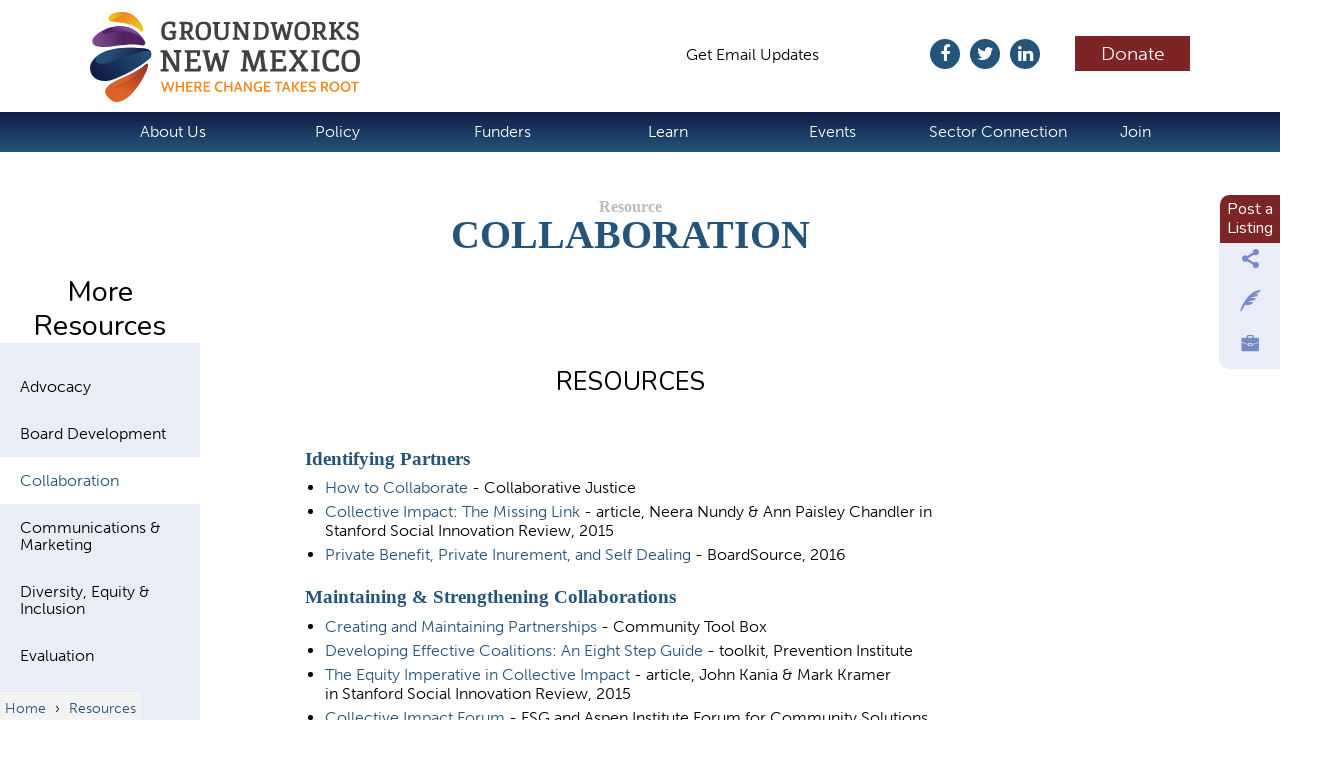

--- FILE ---
content_type: text/html; charset=utf-8
request_url: https://www.groundworksnm.org/resources/collaboration
body_size: 9699
content:
<!DOCTYPE html>
<!--[if IEMobile 7]><html class="iem7"  lang="en" dir="ltr"><![endif]-->
<!--[if lte IE 6]><html class="lt-ie9 lt-ie8 lt-ie7"  lang="en" dir="ltr"><![endif]-->
<!--[if (IE 7)&(!IEMobile)]><html class="lt-ie9 lt-ie8"  lang="en" dir="ltr"><![endif]-->
<!--[if IE 8]><html class="lt-ie9"  lang="en" dir="ltr"><![endif]-->
<!--[if (gte IE 9)|(gt IEMobile 7)]><!--><html  lang="en" dir="ltr" prefix="fb: https://ogp.me/ns/fb# og: https://ogp.me/ns#"><!--<![endif]-->

<head>
  <meta charset="utf-8" />
<link rel="shortcut icon" href="https://www.groundworksnm.org/sites/default/files/favicon-16x16.png" type="image/png" />
<link rel="apple-touch-icon" href="sites/all/themes/cnpe3/images/cnpe/ios/touch-icon-iphone.png" />
<link rel="apple-touch-icon" href="sites/all/themes/cnpe3/images/cnpe/ios/touch-icon-ipad.png" sizes="76x76" />
<link rel="apple-touch-icon" href="sites/all/themes/cnpe3/images/cnpe/ios/touch-icon-iphone-retina.png" sizes="120x120" />
<link rel="apple-touch-icon" href="sites/all/themes/cnpe3/images/cnpe/ios/touch-icon-ipad-retina.png" sizes="152x152" />
<meta name="description" content="Identifying Partners How to Collaborate - Collaborative Justice Collective Impact: The Missing Link - article, Neera Nundy &amp; Ann Paisley Chandler in Stanford Social Innovation Review, 2015 Private Benefit, Private Inurement, and Self Dealing - BoardSource, 2016 Maintaining &amp; Strengthening Collaborations Creating and Maintaining Partnerships - Community Tool Box Developing" />
<meta name="generator" content="Drupal 7 (http://drupal.org)" />
<link rel="canonical" href="https://www.groundworksnm.org/resources/collaboration" />
<link rel="image_src" href="https://www.groundworksnm.org//sites/all/themes/cnpe3/images/cnpe/New-CNPE-Favicon-Blue.png" />
<link rel="shortlink" href="https://www.groundworksnm.org/resources/collaboration" />
<meta property="og:site_name" content="Groundworks" />
<meta property="og:url" content="https://www.groundworksnm.org/resources/collaboration" />
<meta property="og:type" content="activity" />
<meta property="og:title" content="Collaboration" />
<meta property="og:description" content="Identifying Partners How to Collaborate - Collaborative Justice Collective Impact: The Missing Link - article, Neera Nundy &amp; Ann Paisley Chandler in Stanford Social Innovation Review, 2015 Private Benefit, Private Inurement, and Self Dealing - BoardSource, 2016 Maintaining &amp; Strengthening Collaborations Creating and Maintaining Partnerships - Community Tool Box Developing Effective Coalitions: An Eight Step Guide - toolkit, Prevention Institute The Equity Imperative in Collective Impact - article, John Kania &amp; Mark Kramer in Stanford Social Innovation Review, 2015 Collective Impact Forum - FSG" />
<meta property="og:image" content="https://www.groundworksnm.org/sites/default/files/Collaboration%20150x150.png" />
<meta name="twitter:card" content="summary" />
<meta name="twitter:site" content="@cnpenewmexico" />
<meta name="twitter:creator" content="@cnpenewmexico" />
<meta name="twitter:url" content="https://www.groundworksnm.org/node/5518" />
<meta name="twitter:title" content="Collaboration" />
<meta name="twitter:description" content="Identifying Partners How to Collaborate - Collaborative Justice Collective Impact: The Missing Link - article, Neera Nundy &amp; Ann Paisley Chandler in Stanford Social Innovation Review, 2015 Private" />
<meta name="twitter:image" content="https://www.groundworksnm.org/sites/default/files/Collaboration%20150x150.png" />
<meta name="dcterms.title" content="Collaboration" />
<meta name="dcterms.creator" content="TsiporahN" />
<meta name="dcterms.date" content="2012-06-15T16:17-06:00" />
<meta name="dcterms.type" content="Text" />
<meta name="dcterms.identifier" content="https://www.groundworksnm.org/resources/collaboration" />
<meta name="dcterms.format" content="text/html" />
  <style>
@import url("https://www.groundworksnm.org/modules/system/system.base.css?t9bx62");
</style>
<style>
@import url("https://www.groundworksnm.org/modules/aggregator/aggregator.css?t9bx62");
@import url("https://www.groundworksnm.org/sites/all/modules/colorbox_node/colorbox_node.css?t9bx62");
@import url("https://www.groundworksnm.org/sites/all/modules/date/date_repeat_field/date_repeat_field.css?t9bx62");
@import url("https://www.groundworksnm.org/modules/field/theme/field.css?t9bx62");
@import url("https://www.groundworksnm.org/sites/all/modules/fitvids/fitvids.css?t9bx62");
@import url("https://www.groundworksnm.org/modules/node/node.css?t9bx62");
@import url("https://www.groundworksnm.org/modules/search/search.css?t9bx62");
@import url("https://www.groundworksnm.org/modules/user/user.css?t9bx62");
@import url("https://www.groundworksnm.org/sites/all/modules/video_filter/video_filter.css?t9bx62");
@import url("https://www.groundworksnm.org/sites/all/modules/calendar/css/calendar_multiday.css?t9bx62");
@import url("https://www.groundworksnm.org/sites/all/modules/views/css/views.css?t9bx62");
@import url("https://www.groundworksnm.org/sites/all/modules/ckeditor/css/ckeditor.css?t9bx62");
</style>
<style>
@import url("https://www.groundworksnm.org/sites/all/modules/colorbox/styles/default/colorbox_style.css?t9bx62");
@import url("https://www.groundworksnm.org/sites/all/modules/ctools/css/ctools.css?t9bx62");
@import url("https://www.groundworksnm.org/sites/all/modules/civicrm/css/crm-i.css?t9bx62");
@import url("https://www.groundworksnm.org/sites/all/modules/civicrm/css/civicrm.css?t9bx62");
@import url("https://www.groundworksnm.org/sites/all/libraries/neat_scrollbar/jquery.mCustomScrollbar.css?t9bx62");
@import url("https://www.groundworksnm.org/sites/all/modules/neat_scrollbar/css/neat_scrollbar_default.css?t9bx62");
</style>
<link type="text/css" rel="stylesheet" href="//maxcdn.bootstrapcdn.com/font-awesome/4.7.0/css/font-awesome.min.css" media="all" />
<link type="text/css" rel="stylesheet" href="https://fonts.googleapis.com/css?family=Nunito:400,100,700" media="all" />
<link type="text/css" rel="stylesheet" href="https://fonts.google.com/share?selection.family=Bitter:wght@100" media="all" />
<link type="text/css" rel="stylesheet" href="https://fonts.google.com/share?selection.family=Nunito:wght@200" media="all" />
<style>
@import url("https://www.groundworksnm.org/sites/all/themes/cnpe3/css/styles.css?t9bx62");
</style>
<link type="text/css" rel="stylesheet" href="https://fonts.googleapis.com/css?family=Nunito&amp;t9bx62" media="all" />
  <script data-cfasync="false" type="text/javascript" src="//use.typekit.net/irk1jrt.js"></script>
  <script data-cfasync="false" type="text/javascript">try{Typekit.load();}catch(e){}</script>
  <script src="https://www.groundworksnm.org/misc/jquery.js?v=1.4.4"></script>
<script src="https://www.groundworksnm.org/misc/jquery-extend-3.4.0.js?v=1.4.4"></script>
<script src="https://www.groundworksnm.org/misc/jquery-html-prefilter-3.5.0-backport.js?v=1.4.4"></script>
<script src="https://www.groundworksnm.org/misc/jquery.once.js?v=1.2"></script>
<script src="https://www.groundworksnm.org/misc/drupal.js?t9bx62"></script>
<script src="https://www.groundworksnm.org/sites/all/libraries/fitvids/jquery.fitvids.js?t9bx62"></script>
<script src="https://www.groundworksnm.org/misc/form-single-submit.js?v=7.103"></script>
<script src="https://www.groundworksnm.org/misc/ajax.js?v=7.103"></script>
<script src="https://www.groundworksnm.org/sites/all/modules/fitvids/fitvids.js?t9bx62"></script>
<script src="https://www.groundworksnm.org/sites/all/modules/scroll_to_destination_anchors/scroll_to_destination_anchors.js?t9bx62"></script>
<script src="https://www.groundworksnm.org/sites/all/libraries/colorbox/jquery.colorbox-min.js?t9bx62"></script>
<script src="https://www.groundworksnm.org/sites/all/libraries/DOMPurify/purify.min.js?t9bx62"></script>
<script src="https://www.groundworksnm.org/sites/all/modules/colorbox/js/colorbox.js?t9bx62"></script>
<script src="https://www.groundworksnm.org/sites/all/modules/colorbox/styles/default/colorbox_style.js?t9bx62"></script>
<script src="https://www.groundworksnm.org/sites/all/modules/colorbox/js/colorbox_load.js?t9bx62"></script>
<script src="https://www.groundworksnm.org/sites/all/modules/google_analytics/googleanalytics.js?t9bx62"></script>
<script src="https://www.googletagmanager.com/gtag/js?id=UA-2862859-1"></script>
<script>window.google_analytics_uacct = "UA-2862859-1";window.dataLayer = window.dataLayer || [];function gtag(){dataLayer.push(arguments)};gtag("js", new Date());gtag("set", "developer_id.dMDhkMT", true);gtag("config", "UA-2862859-1", {"groups":"default","allow_ad_personalization_signals":false});</script>
<script src="https://www.groundworksnm.org/sites/all/libraries/neat_scrollbar/jquery.mCustomScrollbar.min.js?t9bx62"></script>
<script src="https://www.groundworksnm.org/sites/all/libraries/mousewheel/jquery.mousewheel.min.js?t9bx62"></script>
<script src="https://www.groundworksnm.org/sites/all/modules/neat_scrollbar/js/neat_scrollbar_default.js?t9bx62"></script>
<script src="https://www.groundworksnm.org/sites/all/modules/field_group/field_group.js?t9bx62"></script>
<script src="https://www.groundworksnm.org/misc/progress.js?v=7.103"></script>
<script src="https://s7.addthis.com/js/300/addthis_widget.js?t9bx62"></script>
<script src="https://www.groundworksnm.org/sites/all/modules/colorbox_node/colorbox_node.js?t9bx62"></script>
<script src="https://www.groundworksnm.org/sites/all/themes/cnpe3/js/script.js?t9bx62"></script>
<script>jQuery.extend(Drupal.settings, {"basePath":"\/","pathPrefix":"","setHasJsCookie":0,"ajaxPageState":{"theme":"cnpe3","theme_token":"dJmilfWGi5VfkRsaHEUX2QNQsG5G42U6wa1v839t424","js":{"misc\/jquery.js":1,"misc\/jquery-extend-3.4.0.js":1,"misc\/jquery-html-prefilter-3.5.0-backport.js":1,"misc\/jquery.once.js":1,"misc\/drupal.js":1,"sites\/all\/libraries\/fitvids\/jquery.fitvids.js":1,"misc\/form-single-submit.js":1,"misc\/ajax.js":1,"sites\/all\/modules\/fitvids\/fitvids.js":1,"sites\/all\/modules\/scroll_to_destination_anchors\/scroll_to_destination_anchors.js":1,"sites\/all\/libraries\/colorbox\/jquery.colorbox-min.js":1,"sites\/all\/libraries\/DOMPurify\/purify.min.js":1,"sites\/all\/modules\/colorbox\/js\/colorbox.js":1,"sites\/all\/modules\/colorbox\/styles\/default\/colorbox_style.js":1,"sites\/all\/modules\/colorbox\/js\/colorbox_load.js":1,"sites\/all\/modules\/google_analytics\/googleanalytics.js":1,"https:\/\/www.googletagmanager.com\/gtag\/js?id=UA-2862859-1":1,"0":1,"sites\/all\/libraries\/neat_scrollbar\/jquery.mCustomScrollbar.min.js":1,"sites\/all\/libraries\/mousewheel\/jquery.mousewheel.min.js":1,"sites\/all\/modules\/neat_scrollbar\/js\/neat_scrollbar_default.js":1,"sites\/all\/modules\/field_group\/field_group.js":1,"misc\/progress.js":1,"https:\/\/s7.addthis.com\/js\/300\/addthis_widget.js":1,"sites\/all\/modules\/colorbox_node\/colorbox_node.js":1,"sites\/all\/themes\/cnpe3\/js\/script.js":1,"1":1},"css":{"modules\/system\/system.base.css":1,"modules\/system\/system.menus.css":1,"modules\/system\/system.messages.css":1,"modules\/system\/system.theme.css":1,"modules\/aggregator\/aggregator.css":1,"sites\/all\/modules\/colorbox_node\/colorbox_node.css":1,"sites\/all\/modules\/date\/date_repeat_field\/date_repeat_field.css":1,"modules\/field\/theme\/field.css":1,"sites\/all\/modules\/fitvids\/fitvids.css":1,"modules\/node\/node.css":1,"modules\/search\/search.css":1,"modules\/user\/user.css":1,"sites\/all\/modules\/video_filter\/video_filter.css":1,"sites\/all\/modules\/calendar\/css\/calendar_multiday.css":1,"sites\/all\/modules\/views\/css\/views.css":1,"sites\/all\/modules\/ckeditor\/css\/ckeditor.css":1,"sites\/all\/modules\/colorbox\/styles\/default\/colorbox_style.css":1,"sites\/all\/modules\/ctools\/css\/ctools.css":1,"sites\/all\/modules\/civicrm\/css\/crm-i.css":1,"sites\/all\/modules\/civicrm\/css\/civicrm.css":1,"sites\/all\/libraries\/neat_scrollbar\/jquery.mCustomScrollbar.css":1,"sites\/all\/modules\/neat_scrollbar\/css\/neat_scrollbar_default.css":1,"\/\/maxcdn.bootstrapcdn.com\/font-awesome\/4.7.0\/css\/font-awesome.min.css":1,"http:\/\/fonts.googleapis.com\/css?family=Nunito:400,100,700":1,"https:\/\/fonts.google.com\/share?selection.family=Bitter:wght@100":1,"https:\/\/fonts.google.com\/share?selection.family=Nunito:wght@200":1,"sites\/all\/themes\/cnpe3\/system.menus.css":1,"sites\/all\/themes\/cnpe3\/system.messages.css":1,"sites\/all\/themes\/cnpe3\/system.theme.css":1,"sites\/all\/themes\/cnpe3\/css\/styles.css":1,"http:\/\/fonts.googleapis.com\/css?family=Nunito":1}},"colorbox":{"opacity":"0.85","current":"{current} of {total}","previous":"\u00ab Prev","next":"Next \u00bb","close":"Close","maxWidth":"98%","maxHeight":"98%","fixed":true,"mobiledetect":true,"mobiledevicewidth":"480px","file_public_path":"\/sites\/default\/files","specificPagesDefaultValue":"admin*\nimagebrowser*\nimg_assist*\nimce*\nnode\/add\/*\nnode\/*\/edit\nprint\/*\nprintpdf\/*\nsystem\/ajax\nsystem\/ajax\/*"},"video_filter":{"url":{"ckeditor":"\/video_filter\/dashboard\/ckeditor"},"instructions_url":"\/video_filter\/instructions","modulepath":"sites\/all\/modules\/video_filter"},"better_exposed_filters":{"views":{"resource_elements":{"displays":{"block_2":{"filters":[]},"block_1":{"filters":[]}}},"cnpe_trainings_by_resource":{"displays":{"block_13":{"filters":[]}}},"community_and_online_trainings_by_resource":{"displays":{"block":{"filters":[]},"block_1":{"filters":[]}}},"resources_sidebar":{"displays":{"block_2":{"filters":[]}}},"nonprofit_news":{"displays":{"block":{"filters":[]}}}}},"fitvids":{"custom_domains":[],"selectors":[".field-item\r",".field-item p\r",".intro"],"simplifymarkup":0},"googleanalytics":{"account":["UA-2862859-1"],"trackOutbound":1,"trackMailto":1,"trackDownload":1,"trackDownloadExtensions":"7z|aac|arc|arj|asf|asx|avi|bin|csv|doc(x|m)?|dot(x|m)?|exe|flv|gif|gz|gzip|hqx|jar|jpe?g|js|mp(2|3|4|e?g)|mov(ie)?|msi|msp|pdf|phps|png|ppt(x|m)?|pot(x|m)?|pps(x|m)?|ppam|sld(x|m)?|thmx|qtm?|ra(m|r)?|sea|sit|tar|tgz|torrent|txt|wav|wma|wmv|wpd|xls(x|m|b)?|xlt(x|m)|xlam|xml|z|zip","trackColorbox":1},"neatScrollbarSet":{"theme":"dark-thin","buttons":1,"round_dragger":0,"inertia":"1000","autohide":1,"dragger_status":1,"mousewheel_status":1,"touch_status":1,"default_stylesheet":1,"nodes":0,"blocks":0,"vertical_css":"","horizontal_css":".view-sponsors,.view-Resources-gallery,","browser_resize":1,"content_resize":0,"autoscroll":0},"urlIsAjaxTrusted":{"\/resources\/collaboration":true},"colorbox_node":{"width":"600px","height":"600px"}});</script>
  <title>Collaboration | Groundworks</title>

      <meta name="MobileOptimized" content="width">
    <meta name="HandheldFriendly" content="true">
    <meta name="viewport" content="width=device-width, initial-scale=1, maximum-scale=1, minimum-scale=1, user-scalable=no">
    <!--[if IEMobile 7]><meta http-equiv="cleartype" content="on"><![endif]-->

  
  
      <!--[if lt IE 9]>
    <script src="/sites/all/themes/zen/js/html5-respond.js"></script>
    <![endif]-->
  </head>
<body class="html not-front not-logged-in no-sidebars page-node page-node- page-node-5518 node-type-resource section-resources role-anonymous-user" >
      <p id="skip-link">
      <a href="#main-menu" class="element-invisible element-focusable">Jump to navigation</a>
    </p>
      
<header class="header" id="header" role="banner">

  
  
  
    <div class="header__region region region-header">
    <div id="block-menu-block-3" class="block block-menu-block first last odd" role="navigation">

      
  <div class="menu-block-wrapper menu-block-3 menu-name-menu-social-media-header parent-mlid-0 menu-level-1">
  <ul class="menu"><li class="menu__item is-leaf first leaf menu-mlid-35652"><a href="/" title="" class="menu__link">Home</a></li>
<li class="menu__item is-leaf leaf menu-mlid-35653"><a href="/civicrm/contribute/transact?reset=1&amp;id=2" class="menu__link">Donate</a></li>
<li class="menu__item is-leaf leaf menu-mlid-35668"><a href="http://www.linkedin.com/company/2395060" class="menu__link"><i class="fa fa-linkedin" aria-hidden="true"></i><span class="title">IN</span></a></li>
<li class="menu__item is-leaf leaf menu-mlid-35669"><a href="https://www.twitter.com/groundworksnm" class="menu__link"><i class="fa fa-twitter" aria-hidden="true"></i><span class="title">TW</span></a></li>
<li class="menu__item is-leaf leaf menu-mlid-35670"><a href="https://www.facebook.com/GroundworksNM" class="menu__link"><i class="fa fa-facebook" aria-hidden="true"></i><span class="title">FB</span></a></li>
<li class="menu__item is-leaf leaf menu-mlid-39396"><a href="https://groundworksnm.us13.list-manage.com/subscribe?u=4e7cc972f1c7276cede8f67a3&amp;id=67c9e24212" class="menu__link">Subscribe</a></li>
<li class="menu__item is-leaf last leaf menu-mlid-35671"><a href="/get-email-updates" class="menu__link"><i class="fa fa-envelope" aria-hidden="true"></i><span class="title">Get Email Updates</span></a></li>
</ul></div>

</div>
  </div>

</header>

<div id="navigation" class="headerload">

  
    <div class="region region-navigation">
    <div id="block-menu-block-2" class="block block-menu-block first last odd" role="navigation">

      
  <div class="menu-block-wrapper menu-block-2 menu-name-main-menu parent-mlid-0 menu-level-1">
  <ul class="menu"><li class="menu__item is-expanded first expanded menu-mlid-45"><a href="/" title="" class="menu__link">About Us</a><ul class="menu"><li class="menu__item is-leaf first leaf menu-mlid-46"><a href="/mission" title="Vision &amp; Mission" class="menu__link">Vision, Mission &amp; History</a></li>
<li class="menu__item is-leaf leaf menu-mlid-38719"><a href="/our-programs" class="menu__link">Our Programs</a></li>
<li class="menu__item is-leaf leaf menu-mlid-122"><a href="/board-and-staff" title="Staff" class="menu__link">Board &amp; Staff</a></li>
<li class="menu__item is-leaf last leaf menu-mlid-32914"><a href="/contact-us" class="menu__link">Contact Us</a></li>
</ul></li>
<li class="menu__item is-expanded expanded menu-mlid-39405"><a href="/" class="menu__link">Policy</a><ul class="menu"><li class="menu__item is-leaf first leaf menu-mlid-39414"><a href="/federal-policy" class="menu__link">Federal and National Landscape</a></li>
<li class="menu__item is-leaf last leaf menu-mlid-39421"><a href="/NMPolicy" class="menu__link">NM State Policy</a></li>
</ul></li>
<li class="menu__item is-expanded expanded menu-mlid-38707"><a href="/" class="menu__link">Funders</a><ul class="menu"><li class="menu__item is-leaf first leaf menu-mlid-39337"><a href="/zone-grants" class="menu__link">Zone Grant</a></li>
<li class="menu__item is-leaf leaf menu-mlid-38716"><a href="/networking-programs" class="menu__link">Networking &amp; Programs</a></li>
<li class="menu__item is-leaf last leaf menu-mlid-38717"><a href="/census-funder-collaborative" class="menu__link">Census Funder Collaborative</a></li>
</ul></li>
<li class="menu__item is-expanded expanded menu-mlid-1185"><a href="/" class="menu__link">Learn</a><ul class="menu"><li class="menu__item is-leaf first leaf menu-mlid-39420"><a href="/NMNCA" class="menu__link">NM Nonprofit Capacity Assesment</a></li>
<li class="menu__item is-leaf leaf menu-mlid-1507"><a href="/workshops" title="Workshops" class="menu__link">Workshops</a></li>
<li class="menu__item is-leaf leaf menu-mlid-38705"><a href="/resources" title="Resource Library" class="menu__link">Resource Library</a></li>
<li class="menu__item is-leaf leaf menu-mlid-38710"><a href="https://newmexico.foundationcenter.org/" target="_blank" class="menu__link">Foundation Dashboard</a></li>
<li class="menu__item is-leaf leaf menu-mlid-39324"><a href="https://mcusercontent.com/4e7cc972f1c7276cede8f67a3/files/e6eed049-0993-e858-7d8e-21cdf8a83774/GNMs_Economic_Impact_Report_2020.pdf" target="_blank" class="menu__link">NM Nonprofit Report</a></li>
<li class="menu__item is-leaf leaf menu-mlid-39325"><a href="https://groundworksnm.org/sites/default/files/NM%20Census%20Summary.pdf" target="_blank" class="menu__link">NM Census Summary</a></li>
<li class="menu__item is-leaf last leaf menu-mlid-38715"><a href="/consulting-assistance" class="menu__link">Frequently Asked Questions</a></li>
</ul></li>
<li class="menu__item is-expanded expanded menu-mlid-38711"><a href="/" class="menu__link">Events</a><ul class="menu"><li class="menu__item is-leaf first leaf menu-mlid-39385"><a href="/learn/virtual-technical-assistance" class="menu__link">Virtual Technical Assistance</a></li>
<li class="menu__item is-collapsed collapsed menu-mlid-38712"><a href="/annual-conference" class="menu__link">Annual Conference</a></li>
<li class="menu__item is-leaf last leaf menu-mlid-39331"><a href="/cnpe-training-events" class="menu__link">Events Calendar</a></li>
</ul></li>
<li class="menu__item is-expanded expanded menu-mlid-32237"><a href="/" class="menu__link">Sector Connection</a><ul class="menu"><li class="menu__item is-leaf first leaf menu-mlid-1196"><a href="/nonprofit-directory" title="Find a nonprofit" class="menu__link">Find a Nonprofit</a></li>
<li class="menu__item is-leaf leaf menu-mlid-1182"><a href="/grantmakers-directory" title="NM Grantmakers Directory" class="menu__link">Find a Foundation or Grantmaker</a></li>
<li class="menu__item is-leaf leaf menu-mlid-1188"><a href="/jobs" title="View current job listings" class="menu__link">Work at a Nonprofit</a></li>
<li class="menu__item is-leaf leaf menu-mlid-32240"><a href="/volunteer-connection" title="See volunteer opportunities at local nonprofits" class="menu__link">Volunteer at a Nonprofit</a></li>
<li class="menu__item is-leaf leaf menu-mlid-39386"><a href="/news" class="menu__link">News</a></li>
<li class="menu__item is-leaf last leaf menu-mlid-38725"><a href="/volunteer-connection" class="menu__link">Volunteer to Join a Board</a></li>
</ul></li>
<li class="menu__item is-expanded last expanded menu-mlid-38702"><a href="/" title="Join" class="menu__link">Join</a><ul class="menu"><li class="menu__item is-leaf first leaf menu-mlid-38704"><a href="/join-groundworks-member" title="Join Now" class="menu__link">Join Now</a></li>
<li class="menu__item is-leaf last leaf menu-mlid-38703"><a href="/benefits-membership" title="Benefits" class="menu__link">Benefits</a></li>
</ul></li>
</ul></div>

</div>
  </div>

</div>


<div id="page">

  <div id="main">
	    <div id="content" class="column" role="main">
      
      <nav class="breadcrumb" role="navigation"><h2 class="element-invisible">You are here</h2><ol><li><a href="/">Home</a> › </li><li><a href="/">Resources</a></li></ol></nav>      <a id="main-content"></a>
                    <h1 class="page__title title" id="page-title">Collaboration</h1>
                                <div class="region region-help">
    <div id="block-block-58" class="block block-block first last odd">

      
  <!-- AddThis Button BEGIN -->
<div class="addthis_toolbox addthis_default_style">
<a class="addthis_button_email"></a>
<a class="addthis_button_print"></a>
<a class="addthis_button_facebook_like" fb:like:layout="button_count"></a>
<a class="addthis_button_tweet" tw:hashtags="nonprofit" tw:via="CNPENewMexico"></a>
<a class="addthis_button_linkedin_counter"></a> 
<a class="addthis_counter addthis_pill_style"></a>
</div><!-- AddThis Button END -->
</div>
  </div>
            


<article class="node-5518 node node-resource view-mode-full clearfix">

  
  
  
  
</article>
<div id="block-views-resource-elements-block-2" class="block block-views last even">

        <h2 class="block__title block-title">Resources</h2>
    
  <div class="view view-resource-elements view-id-resource_elements view-display-id-block_2 view-dom-id-9d0594a72f12c98901fd676057d476ce">
        
  
  
      <div class="view-content">
        <div class="views-row views-row-1">
      
          <h2>Identifying Partners</h2>

<ul>
	<li><a href="http://www.collaborativejustice.org/how.htm" target="_blank">How to Collaborate</a>&nbsp;- Collaborative Justice</li>
	<li><a href="https://ssir.org/articles/entry/collective_impact_the_missing_link" target="_blank">Collective Impact: The Missing Link</a>&nbsp;- article, Neera Nundy &amp; Ann Paisley Chandler in Stanford Social Innovation Review, 2015</li>
	<li><a href="https://boardsource.org/resources/private-benefit-private-inurement-self-dealing/">Private Benefit, Private Inurement</a><a href="https://boardsource.org/resources/private-benefit-private-inurement-self-dealing/" target="_blank">, and Self Dealing</a>&nbsp;- BoardSource, 2016</li>
</ul>

<h2>Maintaining &amp; Strengthening Collaborations</h2>

<ul>
	<li><a href="https://ctb.ku.edu/en/creating-and-maintaining-partnerships#node_toolkits_full_group_outline" target="_blank">Creating and Maintaining Partnerships</a>&nbsp;- Community Tool Box</li>
	<li><a href="https://www.preventioninstitute.org/publications/developing-effective-coalitions-an-eight-step-guide" target="_blank">Developing Effective Coalitions: An Eight Step Guide</a>&nbsp;- toolkit, Prevention Institute</li>
	<li><a href="https://ssir.org/articles/entry/the_equity_imperative_in_collective_impact" target="_blank">The Equity Imperative in Collective Impact</a>&nbsp;- article,&nbsp;John Kania &amp; Mark Kramer in&nbsp;Stanford Social Innovation Review, 2015</li>
	<li><a href="http://collectiveimpactforum.org/" target="_blank">Collective Impact Forum</a>&nbsp;- FSG and Aspen Institute Forum for Community Solutions</li>
	<li><a href="https://www.fsg.org/blog?topic=81" target="_blank">Collective Impact Knowledge Exchange</a>&nbsp;- FSG</li>
</ul>

<h2>Websites &amp; Other Resources</h2>

<ul>
	<li><a href="https://www.councilofnonprofits.org/tools-resources/network-approach-capacity-building" target="_blank">A Network Approach to Capacity Building</a>&nbsp;- National Council of Nonprofits&nbsp;</li>
	<li><a href="https://grantspace.org/collaboration/" target="_blank">Nonprofit Collaboration Resources</a>&nbsp;- Grantspace by Foundation Center</li>
</ul>
    </div>
    </div>
  
  
  
  
  
  
</div>
</div>
          </div>
    
    
  </div>

  

</div>
  <div class="region region-resource-b">
    <div id="block-views-resource-elements-block-1" class="block block-views first last odd">

        <h2 class="block__title block-title">Resource Videos</h2>
    
  <div class="view view-resource-elements view-id-resource_elements view-display-id-block_1 view-dom-id-e24e65df1fca313025cae1fdd8380ea1">
        
  
  
      <div class="view-content">
        <div class="views-row views-row-1">
      
          
<div class="embedded-video">
  <div class="player">
    <iframe class="" width="640" height="360" src="//www.youtube.com/embed/?list=PL4AFD9CE085800883&amp;?width%3D640%26amp%3Bheight%3D360%26amp%3Btheme%3Ddark%26amp%3Bautoplay%3D0%26amp%3Bvq%3Dhd1080%26amp%3Brel%3D0%26amp%3Bshowinfo%3D1%26amp%3Bmodestbranding%3D0%26amp%3Biv_load_policy%3D1%26amp%3Bautohide%3D1%26amp%3Bwmode%3Dopaque" frameborder="0" allowfullscreen></iframe>  </div>
</div>
    </div>
    </div>
  
  
  
  
  
  
</div>
</div>
  </div>
<div class="trainings">
    <div class="region region-resource-a">
    <div id="block-views-a13222467acceaf0c4796163d7df94bf" class="block block-views first odd">

        <h2 class="block__title block-title"><a href="/cnpe-training-events">Trainings</a></h2>
    
  <div class="view view-cnpe-trainings-by-resource view-id-cnpe_trainings_by_resource view-display-id-block_13 view-dom-id-229eb5cb942869e579c304adfadba921">
        
  
  
      <div class="view-empty">
      <p>There are no related upcoming Workshops. <a href="/cnpe-training-events">See all available Workshops &raquo;</a></p>
    </div>
  
  
  
  
  
  
</div>
</div>
<div id="block-views-5511ff36c5f54c890b754aa653342409" class="block block-views even">

        <h2 class="block__title block-title"><a href="/community-events">Community Trainings</a></h2>
    
  <div class="view view-community-and-online-trainings-by-resource view-id-community_and_online_trainings_by_resource view-display-id-block view-dom-id-47cba4085c5f0ccf716346992c8b9002">
        
  
  
      <div class="view-empty">
      <p>There are no related upcoming trainings.</p>
<p>
<a href="/online-learning" rel="nofollow" target="_blank">See all Online Trainings →</a>
</p>
    </div>
  
  
  
  
  
  
</div>
</div>
<div id="block-views-1132aa7b6204f58b259eeefc7f86c82c" class="block block-views last odd">

        <h2 class="block__title block-title"><a href="/online-learning">Online Trainings</a></h2>
    
  <div class="view view-community-and-online-trainings-by-resource view-id-community_and_online_trainings_by_resource view-display-id-block_1 view-dom-id-35cd036517849a4196da951b4066aab4">
        
  
  
      <div class="view-empty">
      <p>There are no related upcoming trainings.</p>
<p>
<a href="/online-learning" rel="nofollow" target="_blank">See all Online Trainings →</a>
</p>
    </div>
  
  
  
  
  
  
</div>
</div>
  </div>
</div>

  <footer id="footer" class="region region-footer">
    <div id="block-views-resources-sidebar-block-2" class="block block-views first odd">

        <h2 class="block__title block-title">More Resources</h2>
    
  <div class="view view-resources-sidebar view-id-resources_sidebar view-display-id-block_2 view-dom-id-aeea51830bb6be7b707eb2601d2109da">
        
  
  
      <div class="view-content">
        <div class="views-row views-row-1">
      
          <a href="/resources/advocacy" class="thumbnail">Advocacy</a>    </div>
  <div class="views-row views-row-2">
      
          <a href="/resources/board-development" class="thumbnail">Board Development</a>    </div>
  <div class="views-row views-row-3">
      
          <a href="/resources/collaboration" class="thumbnail active">Collaboration</a>    </div>
  <div class="views-row views-row-4">
      
          <a href="/resources/communications-marketing" class="thumbnail">Communications &amp; Marketing</a>    </div>
  <div class="views-row views-row-5">
      
          <a href="/resources/diversity-equity-inclusion" class="thumbnail">Diversity, Equity &amp; Inclusion</a>    </div>
  <div class="views-row views-row-6">
      
          <a href="/resources/evaluation" class="thumbnail">Evaluation</a>    </div>
  <div class="views-row views-row-7">
      
          <a href="/resources/financial-management" class="thumbnail">Financial Management</a>    </div>
  <div class="views-row views-row-8">
      
          <a href="/resources/fundraising" class="thumbnail">Fund Development</a>    </div>
  <div class="views-row views-row-9">
      
          <a href="/resources/human-resources" class="thumbnail">Human Resources</a>    </div>
  <div class="views-row views-row-10">
      
          <a href="/resources/leadership" class="thumbnail">Leadership</a>    </div>
  <div class="views-row views-row-11">
      
          <a href="/resources/technology" class="thumbnail">Technology</a>    </div>
  <div class="views-row views-row-12">
      
          <a href="/resources/volunteer-management" class="thumbnail">Volunteer Management</a>    </div>
    </div>
  
  
  
  
  
  
</div>
</div>
<div id="block-views-nonprofit-news-block" class="block block-views even">

        <h2 class="block__title block-title"><a href="/news">Nonprofit News</a></h2>
    
  <div class="view view-nonprofit-news view-id-nonprofit_news view-display-id-block view-dom-id-28e7920f7a9d5bcd78275af60e69e75b">
        
  
  
      <div class="view-content">
        <div class="views-row views-row-1 views-row-odd views-row-first">
      
          <div class="news-thumbnail"><a href="/news/funders-fair-february-5-2026/2026-1-13"><img src="https://www.groundworksnm.org/sites/default/files/styles/news_thumbnail/public/news-thumbnails/Untitled%20design%20%289%29.png?itok=xq5JL3XB" width="350" height="250" alt="" /></a></div>    
          <div class="title"><a href="/news/funders-fair-february-5-2026/2026-1-13">Funders Fair: February 5, 2026</a></div>    
          <div class="blurb">The Association of Fundraising Professionals New Mexico Chapter presents the 2026 Funders Fair 
Join...</div>    </div>
  <div class="views-row views-row-2 views-row-even">
      
          <div class="news-thumbnail"><a href="/news/one-big-beautiful-bill-act-implementation-timeline/2025-12-10"><img src="https://www.groundworksnm.org/sites/default/files/styles/news_thumbnail/public/news-thumbnails/AdobeStock_121956089_bw-768x440.jpg?itok=4pIMp4K1" width="350" height="250" alt="" /></a></div>    
          <div class="title"><a href="/news/one-big-beautiful-bill-act-implementation-timeline/2025-12-10">One Big Beautiful Bill Act Implementation Timeline</a></div>    
          <div class="blurb">New Mexico Voices for Children has compiled a timeline for implementation of the One Big Beautiful Bill....</div>    </div>
  <div class="views-row views-row-3 views-row-odd views-row-last">
      
          <div class="news-thumbnail"><a href="/news/lanl-summer-internship/2025-12-8"><img src="https://www.groundworksnm.org/sites/default/files/styles/news_thumbnail/public/news-thumbnails/Community.png?itok=U6IxVBj7" width="350" height="250" alt="" /></a></div>    
          <div class="title"><a href="/news/lanl-summer-internship/2025-12-8">LANL Summer Internship</a></div>    
          <div class="blurb">&nbsp;
The Los Alamos National Laboratory has a paid, full-time, 10-week summer internship opportunity for...</div>    </div>
    </div>
  
  
  
      
<div class="more-link">
  <a href="/news">
    +  </a>
</div>
  
  
  
</div>
</div>
<div id="block-block-52" class="block block-block odd">

      
  <h2 class="block__title block-title"><a href="/community-support">Education and Training</a></h2>
<div class="container">
<a href="/nonprofit-economic-impact" class="volunteer"><span class="title"></span><span class="image"></span></a>
<a href="https://newmexico.foundationcenter.org/" class="gifts" target="_blank"><span class="title"></span><span class="image"></span></a>
<a href="/volunteer-connection/services-available" class="services"><span class="title"></span><span class="image"></span></a>
</div>
</div>
<div id="block-block-53" class="block block-block even">

      
  <h2 class="block__title block-title"><a href="/directories">Search Our Directories</a></h2>
<div class="container">
  <a href="/nonprofit-directory" class="nonprofits" title="Visit the New Mexico Nonprofits Directory"><div class="nonprofit-directory-home"><p>Nonprofit Directory Search</p></div></a>
<!-- <a href="/new-mexico-nonprofit-consultants-directory" class="consultants" title="Visit the New Mexico Consultants Directory"><img src="/sites/all/themes/cnpe3/images/cnpe/consultants.png" width="255" height="279" alt="Consultants Directory" /></a> -->
  <a href="/grantmakers-directory" class="grantmakers" title="Visit the New Mexico Grantmakers Directory"><div class="grantmakers-directory-home"><p>Grantmaker Directory Search</p></div></a>
</div>
</div>
<div id="block-block-54" class="block block-block odd">

      
  <h2 class="block__title block-title"><a href="/community-support">Join Our Community</a></h2>

<div class="container"><a class="email" data-inner-height="350" data-inner-width="400" href="/get-email-updates"><img alt="" height="55" src="/sites/all/themes/cnpe3/images/cnpe/social/email.png" width="55" /><span>Get Email Updates</span></a> <a class="facebook" href="https://www.facebook.com/GroundworksNM" target="_blank"><img alt="" height="55" src="/sites/all/themes/cnpe3/images/cnpe/social/facebook.png" width="55" /><span>Like Us on Facebook</span></a> <a class="linkedin" href="http://www.linkedin.com/company/2395060" target="_blank"><img alt="" height="55" src="/sites/all/themes/cnpe3/images/cnpe/social/linkedin.png" width="55" /><span>Connect with Us on LinkedIn</span></a> <a class="twitter" href="https://twitter.com/groundworksnm" target="_blank"><img alt="" height="55" src="/sites/all/themes/cnpe3/images/cnpe/social/twitter.png" width="55" /><span>Follow Us on Twitter</span></a> <a class="youtube" href="https://www.youtube.com/channel/UCqUiJp7zl-e3xCIRsBFH45A/playlists" target="_blank"><img alt="" height="55" src="/sites/all/themes/cnpe3/images/cnpe/social/youtube.png" width="55" /><span>Watch Us on Youtube</span></a></div>

</div>
<div id="block-block-62" class="block block-block even">

        <h2 class="block__title block-title">Post a Listing</h2>
    
  <div class="container">
<!-- <a id="post-story" href="/node/add/story"><span>Post a News Article</span></a> -->
<!-- <a id="post-training" href="/submit-training"><span>Post a Training</span></a> -->
<!-- <a id="post-volunteer" href="/node/add/volunteer-opportunity"><span>Post a Volunteer Opportunity</span></a> -->
<!-- <a id="post-board" href="/node/add/volunteer-opportunity"><span>Post a Board Opportunity</span></a> -->
<!-- <a id="post-goodsneeded" href="/node/add/goods-needed"><span>Post Goods Needed</span></a> -->
<!-- <a id="post-goodsavailable" href="/node/add/goods-available"><span>Donate Goods</span></a> -->
<!-- <a id="post-serviceavailable" href="/node/add/services-available"><span>Donate Your Time</span></a> -->
<a id="post-nonprofit" href="/civicrm/profile/create?gid=60&reset=1"><span>Post a Nonprofit Listing</span></a>
<!-- <a id="post-consultant" href="/civicrm/contribute/transact?reset=1&amp;id=3"><span>Join Our Consultants Directory</span></a> -->
<a id="post-grantmaker" href="/node/add/grantmaker-listing"><span>Post a Grantmaker Listing</span></a>
<a id="post-job" href="/node/add/job-post"><span>Post a Job Listing</span></a>
</div>
</div>
<div id="block-block-81" class="block block-block last odd">

      
  <!-- This site is converting visitors into subscribers and customers with OptinMonster - https://optinmonster.com --><script>var om9882_6839,om9882_6839_poll=function(){var r=0;return function(n,l){clearInterval(r),r=setInterval(n,l)}}();!function(e,t,n){if(e.getElementById(n)){om9882_6839_poll(function(){if(window['om_loaded']){if(!om9882_6839){om9882_6839=new OptinMonsterApp();return om9882_6839.init({"a":6839,"staging":0,"dev":0,"beta":0});}}},25);return;}var d=false,o=e.createElement(t);o.id=n,o.src="https://a.optmstr.com/app/js/api.min.js",o.async=true,o.onload=o.onreadystatechange=function(){if(!d){if(!this.readyState||this.readyState==="loaded"||this.readyState==="complete"){try{d=om_loaded=true;om9882_6839=new OptinMonsterApp();om9882_6839.init({"a":6839,"staging":0,"dev":0,"beta":0});o.onload=o.onreadystatechange=null;}catch(t){}}}};(document.getElementsByTagName("head")[0]||document.documentElement).appendChild(o)}(document,"script","omapi-script");</script><!-- / OptinMonster -->
</div>
  </footer>
  <div class="region region-bottom">
    <div id="block-block-55" class="block block-block first odd">

      
  &copy; 2005-2021<br />Groundworks New Mexico<br />P.O. Box 70126, Albuquerque, NM 87197 | (505) 226-9272<br />
<a href="/contact">Contact Us</a> | <a href="/privacy-statement">Privacy</a> | <a href="/terms-use">Terms of Use</a> | <a href="/non-discrimination-and-social-action-statement">Non-Discrimination & Social Action Statement</a><br />

</div>
<div id="block-search-form" class="block block-search even" role="search">

      
  <form action="/resources/collaboration" method="post" id="search-block-form" accept-charset="UTF-8"><div><div class="container-inline">
      <h2 class="element-invisible">Search form</h2>
    <div class="form-item form-type-textfield form-item-search-block-form">
  <label class="element-invisible" for="edit-search-block-form--2">Search </label>
 <input placeholder="Search" type="text" id="edit-search-block-form--2" name="search_block_form" value="" size="15" maxlength="128" class="form-text" />
</div>
<div class="form-actions form-wrapper" id="edit-actions"><input type="submit" id="edit-submit" name="op" value="Search" class="form-submit" /></div><input type="hidden" name="form_build_id" value="form-fCxzMY-MjEE3TxW6LLj0FnhyYsZCOFpy6p6nSk80ZfA" />
<input type="hidden" name="form_id" value="search_block_form" />
</div>
</div></form>
</div>
<div id="block-block-70" class="block block-block last odd">

      
  <a class="button" href="/user">Login</a>
</div>
  </div>
    
<script defer src="https://static.cloudflareinsights.com/beacon.min.js/vcd15cbe7772f49c399c6a5babf22c1241717689176015" integrity="sha512-ZpsOmlRQV6y907TI0dKBHq9Md29nnaEIPlkf84rnaERnq6zvWvPUqr2ft8M1aS28oN72PdrCzSjY4U6VaAw1EQ==" data-cf-beacon='{"version":"2024.11.0","token":"7450409e16434f5ca55ccff191d57414","r":1,"server_timing":{"name":{"cfCacheStatus":true,"cfEdge":true,"cfExtPri":true,"cfL4":true,"cfOrigin":true,"cfSpeedBrain":true},"location_startswith":null}}' crossorigin="anonymous"></script>
</body>
</html>